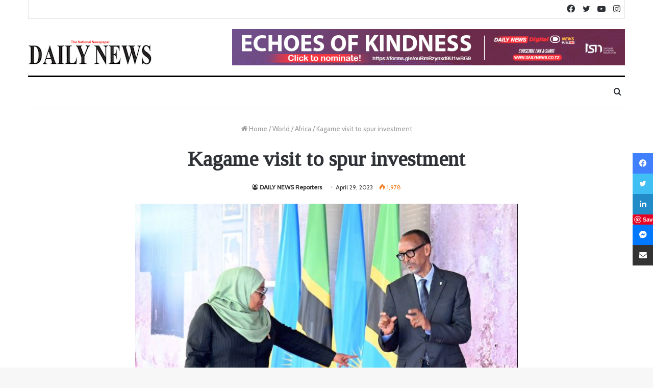

--- FILE ---
content_type: text/html; charset=utf-8
request_url: https://www.google.com/recaptcha/api2/aframe
body_size: 267
content:
<!DOCTYPE HTML><html><head><meta http-equiv="content-type" content="text/html; charset=UTF-8"></head><body><script nonce="3JOSMtPRaamEErzxytJRjA">/** Anti-fraud and anti-abuse applications only. See google.com/recaptcha */ try{var clients={'sodar':'https://pagead2.googlesyndication.com/pagead/sodar?'};window.addEventListener("message",function(a){try{if(a.source===window.parent){var b=JSON.parse(a.data);var c=clients[b['id']];if(c){var d=document.createElement('img');d.src=c+b['params']+'&rc='+(localStorage.getItem("rc::a")?sessionStorage.getItem("rc::b"):"");window.document.body.appendChild(d);sessionStorage.setItem("rc::e",parseInt(sessionStorage.getItem("rc::e")||0)+1);localStorage.setItem("rc::h",'1769904749124');}}}catch(b){}});window.parent.postMessage("_grecaptcha_ready", "*");}catch(b){}</script></body></html>